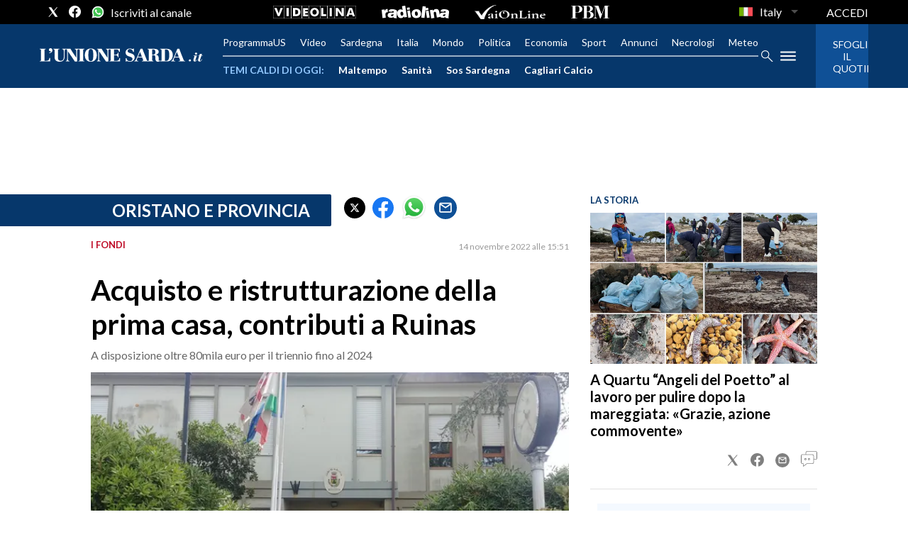

--- FILE ---
content_type: text/xml
request_url: https://sts.eu-north-1.amazonaws.com/
body_size: 2061
content:
<AssumeRoleWithWebIdentityResponse xmlns="https://sts.amazonaws.com/doc/2011-06-15/">
  <AssumeRoleWithWebIdentityResult>
    <Audience>eu-north-1:f170443a-5315-4a5b-9a1c-2d4c6076bcde</Audience>
    <AssumedRoleUser>
      <AssumedRoleId>AROAV3BOOFOMCVGNQ6QAF:cwr</AssumedRoleId>
      <Arn>arn:aws:sts::401676839832:assumed-role/RUM-Monitor-eu-north-1-401676839832-2741262933961-Unauth/cwr</Arn>
    </AssumedRoleUser>
    <Provider>cognito-identity.amazonaws.com</Provider>
    <Credentials>
      <AccessKeyId>ASIAV3BOOFOMG2EMSSGS</AccessKeyId>
      <SecretAccessKey>AKJYW757JjnbwTotxLf8X5QtWQpIdg8YBYB4R5GY</SecretAccessKey>
      <SessionToken>IQoJb3JpZ2luX2VjEB4aCmV1LW5vcnRoLTEiRzBFAiEAtDNmW4Iu+lTP9Gjiep9397YTU3Eu8yhPBtd2FAxjh4ECIDbV+A68igi9WkjqVT6Ty8rqFcc97E748iHych5s6+44KpEDCOf//////////wEQBBoMNDAxNjc2ODM5ODMyIgwa2kamxrvoSMNo6cIq5QKZ6NR5k/KpGnZXJy4dLPAZ/xha1XZYgns4K1VDSsHB97pxsVVc125yLCY4fLlUWTdhkyzpJvl5kOCs5cY6PI3hfgMRDmAPh1ElD61L1C9jO+/VDJyqfju964PilC7lTdIQYSjVzSRU0afCOiZy6B/610fAXYpftrsA7xUl2o5GtUFra06vRjjuN0DUMh/4uTYbmMtColzBJ68Mc6F6iUOsPvwVqK4Fl7R5xKRTYnlAgi/40DFMDcTO2a1SFxmazRT4O63WMNB75Hd3lasbH2+0rnaqnOx0/GJsqxgqtZ5irR20nekqlHy9xqySYSdaB6e3uCbVBYSN/ksxDYPzzeRpp2bWhbU6KTwtaz8WQIhztKzpcUT6CYBNVXpSm4ib7UOxGZnKbM+yuQtQm1/DAYU4aMzVN7V1NnduLDI6oJpJiTEG5Mf31v+MhhC/FWHfUJJFEnC/ObpRjOVhzllkp9oKBzHTOQkwqL7KywY6hQJ3Vg0lfjq4D1VrQ5aFN/R3wyFOlytv+T2/3uZiHaQjTbU5c2DXNFY+YHOLQWNcNYdRk7zO/+67o9on4imlygHLLtvjFnWp26pCHzNG6E+QuA0+bH6IZr+5tzsVi5gtxbo4SETHjGRJtpGwEWHz1X1qFpt3wHDQElOgpm7YyfgWOzEJTLjBPD4PpRGpVfvS/5MTHkPr5DII90kswFpr4lmPwfJFkywPmrOi8peyBtRBSEP5hlvIp1RhHJEQch+JvJzpjeQiNznuc/xlEIlialoUCT2M6CpZnK16BcvS4ZMU6o2OXUBXPhSzLsMu+Wf5QC7H50Yk3LN82/eko8KqalC/46doBWs=</SessionToken>
      <Expiration>2026-01-22T23:05:28Z</Expiration>
    </Credentials>
    <SubjectFromWebIdentityToken>eu-north-1:5d85ce2b-98b9-c15f-0177-6dd6b3b547e8</SubjectFromWebIdentityToken>
  </AssumeRoleWithWebIdentityResult>
  <ResponseMetadata>
    <RequestId>8ab1d223-be28-4363-beb9-c0127c37d8e9</RequestId>
  </ResponseMetadata>
</AssumeRoleWithWebIdentityResponse>


--- FILE ---
content_type: application/x-javascript;charset=utf-8
request_url: https://smetrics.rcsmetrics.it/id?d_visid_ver=5.4.0&d_fieldgroup=A&mcorgid=AA5673AE52E15B730A490D4C%40AdobeOrg&mid=76652545640067562709213739465951426697&ts=1769119525686
body_size: -41
content:
{"mid":"76652545640067562709213739465951426697"}